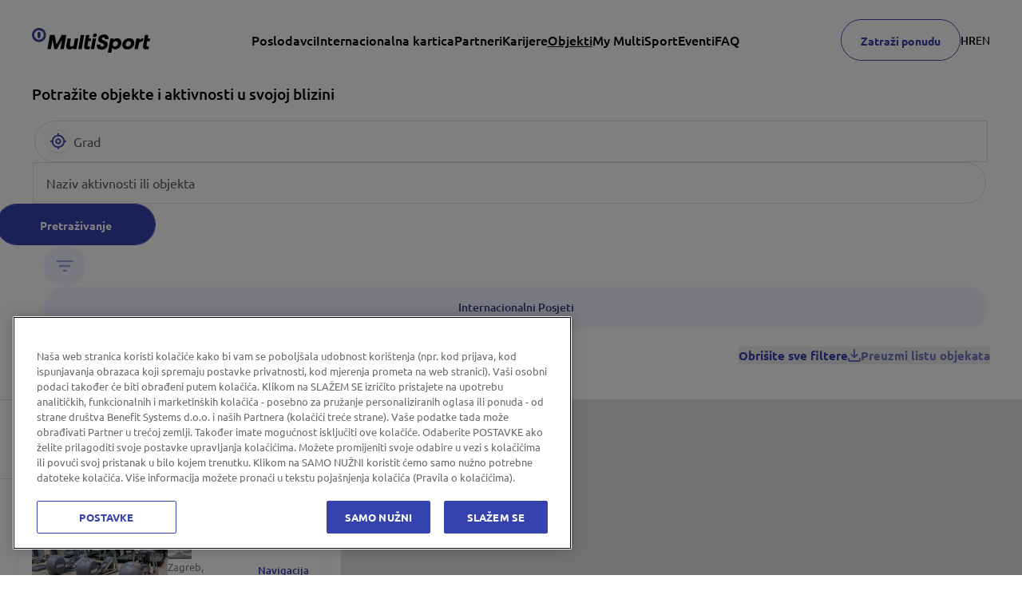

--- FILE ---
content_type: text/css
request_url: https://benefitsystems.hr/_astro/_page_.B3Y9x9b4.css
body_size: -398
content:
.btn[data-astro-cid-znc53ukh]{--b-color:#fff;--b-color-hover:#3258A8;--b-bg:transparent;--b-bg-hover:#fff;--b-border:#fff}

--- FILE ---
content_type: text/css
request_url: https://benefitsystems.hr/_astro/_page_.DUwYnOCD.css
body_size: -367
content:
.arrow{cursor:pointer;border:solid #1c1b1f;border-width:0 3px 3px 0;display:inline-block;padding:4px;transform:rotate(135deg)}.arrow.right{transform:rotate(-45deg)}

--- FILE ---
content_type: text/css
request_url: https://benefitsystems.hr/_astro/_page_.CFmrOvyf.css
body_size: -411
content:
.h-scroll{overflow-x:auto;scroll-behavior:smooth;scrollbar-width:none;-webkit-user-select:none;-moz-user-select:none;user-select:none}

--- FILE ---
content_type: text/css
request_url: https://benefitsystems.hr/_astro/_page_.UMl7_2RS.css
body_size: 1133
content:
.all-timelines[data-astro-cid-sain6rwy]{--dot-move:-7px}.all-timelines[data-astro-cid-sain6rwy]:before{content:"";position:absolute;left:0;right:0;margin:auto;height:100%;width:6px;background:#4953b4;top:20px;border-radius:2rem}.single-timeline[data-astro-cid-sain6rwy]{margin-bottom:22px}.single-timeline[data-astro-cid-sain6rwy]:nth-child(2n){flex-direction:row-reverse}.single-timeline[data-astro-cid-sain6rwy]:nth-child(2n) .timeline-text[data-astro-cid-sain6rwy]{padding-left:0;padding-right:30px}@media (min-width:768px){.single-timeline[data-astro-cid-sain6rwy]:nth-child(2n) .timeline-text[data-astro-cid-sain6rwy]{justify-content:flex-end}}.single-timeline[data-astro-cid-sain6rwy]:nth-child(2n) .t-dot[data-astro-cid-sain6rwy]{right:var(--dot-move);left:unset}.timeline-blank[data-astro-cid-sain6rwy]{width:50%}.timeline-text[data-astro-cid-sain6rwy]{width:50%;padding-left:30px;box-sizing:border-box;position:relative}.timeline-content[data-astro-cid-sain6rwy]{background:#fff;border-radius:20px;max-width:500px}.t-dot[data-astro-cid-sain6rwy]{content:"";position:absolute;width:14px;height:14px;left:var(--dot-move);background:#3642ae;border-radius:100%;outline:4px solid #fff}@media not all and (min-width:768px){.all-timelines[data-astro-cid-sain6rwy]{--dot-move:-4px}.all-timelines[data-astro-cid-sain6rwy]:before{right:unset;top:0}.single-timeline[data-astro-cid-sain6rwy]:nth-child(2n) .timeline-text[data-astro-cid-sain6rwy]{padding-left:30px;padding-right:0}.single-timeline[data-astro-cid-sain6rwy]:nth-child(2n) .t-dot[data-astro-cid-sain6rwy]{left:var(--dot-move);right:unset}.timeline-blank[data-astro-cid-sain6rwy]{display:none}.timeline-text[data-astro-cid-sain6rwy]{width:100%}}@media all and (max-width:360px){.all-timelines[data-astro-cid-sain6rwy]:before{top:32px}}.line[data-astro-cid-dgmyvfqz]:before{content:"";position:absolute;top:25px;left:25px;width:6px;height:calc(100% - 25px);background:#3642ae;z-index:-2}@media (min-width:768px){.line[data-astro-cid-dgmyvfqz]:before{left:50%;transform:translate(-50%);width:100%;height:6px}}.line[data-astro-cid-dgmyvfqz] li[data-astro-cid-dgmyvfqz]:first-of-type:after,.line[data-astro-cid-dgmyvfqz] li[data-astro-cid-dgmyvfqz]:first-of-type:before{position:absolute;content:"";background:#f6f7ff;width:93px;height:6px;top:25px;left:0;z-index:-1}.line[data-astro-cid-dgmyvfqz] li[data-astro-cid-dgmyvfqz]:first-of-type:after{left:auto;right:0}.datalist li{font-size:15px;padding:.35rem .75rem;cursor:pointer;z-index:50}.datalist li[data-hidden=true]{display:none!important}.datalist li:hover{background:#eceeff}[data-list]:not(:-moz-placeholder)+button{display:inline-block}[data-list]:not(:placeholder-shown)+button{display:inline-block}[autocomplete=off]::-webkit-textfield-decoration-container{opacity:0}html:has(dialog[open]){overflow:hidden}dialog::backdrop{background:#0009}summary[data-astro-cid-3p7czjhg]::-webkit-details-marker{display:none}details[data-astro-cid-3p7czjhg][open] .details-content[data-astro-cid-3p7czjhg]{animation:slide-down .4s ease-in-out}@keyframes slide-down{0%{opacity:0;transform:translateY(-10px)}to{opacity:1;transform:translateY(0)}}details[data-astro-cid-3p7czjhg] .details-content[data-astro-cid-3p7czjhg]{display:grid;grid-template-rows:0fr;transition:grid-template-rows .3s ease,opacity .3s ease;overflow:hidden;opacity:0}details[data-astro-cid-3p7czjhg][open] .details-content[data-astro-cid-3p7czjhg]{grid-template-rows:1fr;opacity:1}@supports (interpolate-size:allow-keywords){details[data-astro-cid-3p7czjhg][open] .details-content[data-astro-cid-3p7czjhg]{animation:none}@media (prefers-reduced-motion:no-preference){details[data-astro-cid-3p7czjhg]{interpolate-size:allow-keywords}}details[data-astro-cid-3p7czjhg]::details-content{opacity:0;block-size:0;overflow-y:clip;transition:content-visibility .3s allow-discrete,opacity .3s cubic-bezier(.165,.84,.44,1),block-size .3s cubic-bezier(.165,.84,.44,1)}details[data-astro-cid-3p7czjhg][open]::details-content{opacity:1;block-size:auto}}.dotted li:not(:last-child):after{content:"·";word-break:break-word;margin:0 11px}.scrollbar::-webkit-scrollbar{width:3px}.scrollbar::-webkit-scrollbar-track{background:0 0}.scrollbar::-webkit-scrollbar-thumb{background-color:#3642ae;border-radius:20px}.scrollbar::-webkit-scrollbar-thumb:hover{background-color:#1d2781}.scrollbar{scrollbar-width:thin;scrollbar-color:#3642ae transparent}ul.show-children li{display:block}ul.show-children+button{display:none}.dotted li{display:inline}.dotted li:not(:last-child):after{content:"·";word-break:break-word;margin:0 .5rem}.btn[data-astro-cid-4k6zxaxs]{--b-color:#3642AE;--b-color-hover:#fff;--b-bg:#fff;--b-bg-hover:#3642AE;--b-border:#fff}.vertical-line[data-astro-cid-nb5cymcc]{height:calc(100% - 40px)!important}.mask[data-astro-cid-nb5cymcc]{-webkit-mask-image:linear-gradient(225deg,#f6f7ff 70%,transparent 100%);mask-image:linear-gradient(225deg,#f6f7ff 70%,transparent 100%)}@media (min-width:768px){.mask[data-astro-cid-nb5cymcc]{-webkit-mask-image:linear-gradient(45deg,#f6f7ff 25%,transparent 90%);mask-image:linear-gradient(45deg,#f6f7ff 25%,transparent 90%)}}.country-btn[data-active]{background-color:#e4e7f7;border-color:#9ea4db}

--- FILE ---
content_type: text/css
request_url: https://benefitsystems.hr/_astro/_page_.Bmb5kb-j.css
body_size: -409
content:
.btn[data-astro-cid-c5ae4kez]{--b-color:#fff;--b-bg:#3642AE;--b-bg-hover:#4953B4;--b-border:#3642AE}

--- FILE ---
content_type: text/css
request_url: https://benefitsystems.hr/_astro/_page_.CBH0O847.css
body_size: -394
content:
.btn[data-astro-cid-kvzqzy2e]{--b-color:#3642AE;--b-color-hover:#fff;--b-bg:transparent;--b-bg-hover:#3642AE;--b-border:#3642AE}

--- FILE ---
content_type: text/css
request_url: https://benefitsystems.hr/_astro/_page_.CY7_vd2Y.css
body_size: 106
content:
input:not([type=checkbox]):not([type=radio]):not(.unstyled),textarea,select[name]{-webkit-appearance:none;-moz-appearance:none;appearance:none;display:block;width:100%;height:52px;border-radius:10px;padding-left:1rem;color:#2d2d2d;border:1px solid #e0e0e0;outline-color:#3642ae;outline-width:2px;outline-offset:-2px}input:not([type=checkbox]):not([type=radio]):not(.unstyled):focus,textarea:focus,select[name]:focus{outline-style:solid}select{background:url("data:image/svg+xml;utf8,<svg width='30' height='24' xmlns='http://www.w3.org/2000/svg'><path d='M14 15.3746L7 9.37461L9 7.97461L14 12.5746L20 7.97461L21 9.37461L14 15' fill='%231C1B1F'/></svg>")no-repeat right 1rem center}[data-list]::-webkit-calendar-picker-indicator{display:none!important}input::-moz-placeholder{color:#5d5d5d!important}select:invalid,input::placeholder{color:#5d5d5d!important}.submit :invalid{border-color:#c04f4f!important}.submit :invalid:focus{outline-color:#e74242}.submit :invalid~.invalid-feedback{display:block}.checkbox:checked+label .checked.hidden,.checkbox:indeterminate+label .indeterminate.hidden{display:inline}

--- FILE ---
content_type: text/css
request_url: https://benefitsystems.hr/_astro/_facility_.DcdnfYsi.css
body_size: -194
content:
[data-astro-cid-pxuz5aeo][data-tab]{display:none}@media (min-width:768px){[data-astro-cid-pxuz5aeo][data-tab]{display:block!important}}#tab1[data-astro-cid-pxuz5aeo]:checked~[data-astro-cid-pxuz5aeo] [data-astro-cid-pxuz5aeo][for=tab1],#tab2[data-astro-cid-pxuz5aeo]:checked~[data-astro-cid-pxuz5aeo] [data-astro-cid-pxuz5aeo][for=tab2],#tab3[data-astro-cid-pxuz5aeo]:checked~[data-astro-cid-pxuz5aeo] [data-astro-cid-pxuz5aeo][for=tab3]{color:#fff;background-color:#3642ae;font-weight:700;border-radius:20px}#tab1[data-astro-cid-pxuz5aeo]:checked~[data-astro-cid-pxuz5aeo] [data-astro-cid-pxuz5aeo][data-tab=tab1],#tab2[data-astro-cid-pxuz5aeo]:checked~[data-astro-cid-pxuz5aeo] [data-astro-cid-pxuz5aeo][data-tab=tab2],#tab3[data-astro-cid-pxuz5aeo]:checked~[data-astro-cid-pxuz5aeo] [data-astro-cid-pxuz5aeo][data-tab=tab3]{display:block}@media (min-width:768px){.dotted[data-astro-cid-pxuz5aeo] li[data-astro-cid-pxuz5aeo]{display:inline}.dotted[data-astro-cid-pxuz5aeo] li[data-astro-cid-pxuz5aeo]:not(:last-child):after{content:"·";word-break:break-word;margin:0 .5rem}}

--- FILE ---
content_type: image/svg+xml
request_url: https://benefitsystems.hr/_astro/export.B4TDhGLw_18cJwq.svg
body_size: 213
content:
<svg xmlns="http://www.w3.org/2000/svg" width="12" height="12" fill="none"><path fill="#7179C4" d="M6 8.681a.8.8 0 0 1-.281-.047.65.65 0 0 1-.244-.159l-2.7-2.7a.7.7 0 0 1-.206-.525q0-.32.206-.525a.76.76 0 0 1 .534-.216.7.7 0 0 1 .535.197L5.25 6.112V.75q0-.318.216-.535A.73.73 0 0 1 6 0q.318 0 .535.215A.73.73 0 0 1 6.75.75v5.363l1.406-1.407a.7.7 0 0 1 .535-.197.76.76 0 0 1 .534.216.7.7 0 0 1 .206.525.7.7 0 0 1-.206.525l-2.7 2.7a.65.65 0 0 1-.244.159.8.8 0 0 1-.281.047M1.5 12q-.619 0-1.059-.44A1.45 1.45 0 0 1 0 10.5V9q0-.319.215-.535A.73.73 0 0 1 .75 8.25q.319 0 .535.215A.73.73 0 0 1 1.5 9v1.5h9V9q0-.319.216-.535a.73.73 0 0 1 .534-.215q.319 0 .534.215A.73.73 0 0 1 12 9v1.5q0 .619-.44 1.06-.441.44-1.06.44z"/></svg>

--- FILE ---
content_type: image/svg+xml
request_url: https://benefitsystems.hr/_astro/_tiktok.DmWBUwVl_yIwNL.svg
body_size: 429
content:
<svg xmlns="http://www.w3.org/2000/svg" width="24" height="24" fill="none"><path fill="#70727D" fill-rule="evenodd" d="M12 24c6.627 0 12-5.373 12-12S18.627 0 12 0 0 5.373 0 12s5.373 12 12 12m4.586-16.464q.143.093.295.172c.659.329 1.302.429 1.619.394v2.558s-.904-.038-1.576-.216c-.935-.25-1.535-.635-1.535-.635s-.416-.275-.447-.294V14.8c0 .294-.078 1.03-.311 1.642a5 5 0 0 1-.864 1.435s-.575.713-1.585 1.191a4.6 4.6 0 0 1-1.952.432s-1.383.056-2.63-.792l-.006-.006v.006a5.2 5.2 0 0 1-1.116-1.053 5 5 0 0 1-.7-1.275v-.007c-.099-.297-.307-1.016-.276-1.71.05-1.223.46-1.976.569-2.164a5 5 0 0 1 1.103-1.36 4.8 4.8 0 0 1 3.687-1.079l-.003 2.623a2.2 2.2 0 0 0-.669-.105 2.18 2.18 0 0 0-2.173 2.187 2.18 2.18 0 0 0 2.173 2.188 2.15 2.15 0 0 0 1.066-.282 2.19 2.19 0 0 0 1.1-1.736v-.006l.002-.022.001-.016.002-.033q.006-.195.005-.396V4.5h2.577c-.005 0-.031.247.034.628h-.004c.078.46.29 1.117.855 1.764q.34.367.759.644" clip-rule="evenodd"/></svg>

--- FILE ---
content_type: image/svg+xml
request_url: https://benefitsystems.hr/_astro/_linkedin.DRUtSI9f_yIwNL.svg
body_size: -57
content:
<svg xmlns="http://www.w3.org/2000/svg" width="24" height="24" fill="none"><path fill="#70727D" d="M12 0C5.373 0 0 5.373 0 12s5.373 12 12 12 12-5.373 12-12S18.627 0 12 0M7.496 5.403c.842 0 1.403.561 1.403 1.309s-.561 1.309-1.496 1.309C6.561 8.022 6 7.46 6 6.712s.561-1.309 1.496-1.309M9 17H6V9h3zm10 0h-2.824v-4.372c0-1.209-.753-1.488-1.035-1.488s-1.224.186-1.224 1.488V17H11V9h2.918v1.116C14.294 9.465 15.047 9 16.459 9S19 10.116 19 12.628z"/></svg>

--- FILE ---
content_type: image/svg+xml
request_url: https://benefitsystems.hr/_astro/address.Cmkv349e_Z2dh6VE.svg
body_size: 409
content:
<svg xmlns="http://www.w3.org/2000/svg" width="16" height="17" fill="none"><mask id="a" width="16" height="17" x="0" y="0" maskUnits="userSpaceOnUse" style="mask-type:alpha"><path fill="#D9D9D9" d="M0 .409h16v15.9H0z"/></mask><g mask="url(#a)"><path fill="#D4D4D4" d="M8 11.324q1.65-1.325 2.492-2.55.842-1.226.842-2.303 0-.927-.342-1.582a3.3 3.3 0 0 0-.842-1.06 3.3 3.3 0 0 0-1.083-.587A3.6 3.6 0 0 0 8 3.059q-.484 0-1.066.183-.584.182-1.084.587T5.01 4.89t-.342 1.582q0 1.077.841 2.302Q6.351 10 8 11.323m0 1.673Q5.65 11.274 4.492 9.65T3.334 6.47q0-1.176.425-2.062A4.7 4.7 0 0 1 4.85 2.927a4.5 4.5 0 0 1 1.5-.894A4.9 4.9 0 0 1 8 1.734q.818 0 1.65.299a4.5 4.5 0 0 1 1.5.894q.667.595 1.092 1.482.425.885.425 2.062 0 1.557-1.159 3.18Q10.35 11.274 8 12.997m0-5.3q.55 0 .942-.39.392-.388.392-.935t-.392-.936A1.3 1.3 0 0 0 8 5.046q-.55 0-.941.39-.392.39-.392.936t.392.935.941.39m-4.666 7.287V13.66h9.333v1.325z"/></g></svg>

--- FILE ---
content_type: image/svg+xml
request_url: https://benefitsystems.hr/_astro/phone.Bo-JEoTT_18cJwq.svg
body_size: 280
content:
<svg xmlns="http://www.w3.org/2000/svg" width="16" height="16" fill="none"><mask id="a" width="16" height="16" x="0" y="0" maskUnits="userSpaceOnUse" style="mask-type:alpha"><path fill="#D9D9D9" d="M0 .029h16v15.9H0z"/></mask><g mask="url(#a)"><path fill="#D4D4D4" d="M13.3 13.94q-2.15 0-4.191-.952a12.7 12.7 0 0 1-6.15-6.111Q1.999 4.848 2 2.712q0-.299.2-.497a.68.68 0 0 1 .5-.199h2.7q.233 0 .417.15.183.149.216.38l.434 2.319q.033.231-.008.422a.7.7 0 0 1-.192.34L4.65 7.25a11 11 0 0 0 1.759 2.236q1.058 1.043 2.324 1.805L10.3 9.734q.15-.15.392-.224.241-.075.475-.04l2.3.463a.68.68 0 0 1 .383.223q.15.175.15.406v2.683a.68.68 0 0 1-.7.696M4.017 5.992l1.1-1.093-.284-1.557H3.35q.083.68.233 1.342.15.661.434 1.308m8.65 6.592v-1.458l-1.567-.314-1.117 1.11a8.3 8.3 0 0 0 2.684.662"/></g></svg>

--- FILE ---
content_type: image/svg+xml
request_url: https://benefitsystems.hr/_astro/email.2W7rTBda_Z2dh6VE.svg
body_size: 36
content:
<svg xmlns="http://www.w3.org/2000/svg" width="16" height="17" fill="none"><mask id="a" width="16" height="17" x="0" y="0" maskUnits="userSpaceOnUse" style="mask-type:alpha"><path fill="#D9D9D9" d="M0 .729h16v15.9H0z"/></mask><g mask="url(#a)"><path fill="#D4D4D4" d="M2.667 13.978q-.55 0-.941-.389a1.27 1.27 0 0 1-.392-.936v-7.95q0-.546.392-.935.39-.39.941-.39h10.667q.549 0 .942.39.39.39.39.935v7.95q0 .547-.39.936a1.3 1.3 0 0 1-.942.39zM8 9.341 2.667 6.028v6.625h10.667V6.028zm0-1.325 5.334-3.313H2.667zM2.667 6.028V4.703v7.95z"/></g></svg>

--- FILE ---
content_type: image/svg+xml
request_url: https://benefitsystems.hr/_astro/_facebook.BMr3MoLF_yIwNL.svg
body_size: -153
content:
<svg xmlns="http://www.w3.org/2000/svg" width="24" height="24" fill="none"><path fill="#70727D" d="M12 0C5.383 0 0 5.383 0 12s5.383 12 12 12 12-5.383 12-12S18.617 0 12 0m3.652 7.304h-1.716c-1.011 0-1.414.238-1.414.943v1.666h3.13l-.522 2.609h-2.608v6.782h-3.13v-6.782H7.825V9.913H9.39V8.466c0-2.205.88-3.77 3.434-3.77 1.368 0 2.827.521 2.827.521z"/></svg>

--- FILE ---
content_type: text/javascript
request_url: https://benefitsystems.hr/_astro/FacilitySearchHR.astro_astro_type_script_index_0_lang.DrlGdw0b.js
body_size: 3093
content:
import{M as E,I as L,a as f,b as C}from"./InfoWindowPresenter.Demi_HLJ.js";const d=E.getMaps(window.mapsType),S=new L;d.setInfoPresenter(S);let c=null,v=document.cookie.match("(^|;)\\s*latlng\\s*=\\s*([^;]+)")?.pop()||"";if(v){const[e,t]=v.split(",").map(parseFloat);c={lat:e,lng:t}}const y=new URLSearchParams(window.location.search).get("activity"),w=new URLSearchParams(window.location.search).get("card");y&&(document.querySelector("[data-list='activity'],[data-list='activityOrFacility']").value=y.charAt(0).toUpperCase()+y.slice(1));w&&document.querySelectorAll("input[name='filtersCard']:not([data-id='"+w+"'])").forEach(e=>e.checked=!1);const x=()=>{d.loaded()&&window.publicData?u():setTimeout(x,50)};x();function g(e,t,n,r){const a=(n-e)*Math.PI/180,s=(r-t)*Math.PI/180,m=Math.sin(a/2)*Math.sin(a/2)+Math.cos(e*Math.PI/180)*Math.cos(n*Math.PI/180)*Math.sin(s/2)*Math.sin(s/2);return 6371*(2*Math.atan2(Math.sqrt(m),Math.sqrt(1-m)))}function b(){const e=document.querySelector(".filters");e.innerHTML="";let t=!1;const n=(r,o,a)=>{t=!0;const s=document.createElement("li");s.className="bg-[#F5F9FD] rounded-xl px-2 py-1 flex items-center gap-1 text-[#282828] text-[13px]"+(a?" max-md:hidden":""),s.innerHTML=`
            ${o}
            <button type="button" class="remove-filter" data-filter-name="${r}" data-filter-value="${o}">
                <svg xmlns="http://www.w3.org/2000/svg" width="16" height="16" viewBox="0 0 16 16" fill="none">
                    <path d="M4.26665 12.6663L3.33331 11.733L7.06665 7.99967L3.33331 4.26634L4.26665 3.33301L7.99998 7.06634L11.7333 3.33301L12.6666 4.26634L8.93331 7.99967L12.6666 11.733L11.7333 12.6663L7.99998 8.93301L4.26665 12.6663Z" fill="#282828"/>
                </svg>
            </button>
        `,e.appendChild(s)};if(["Activity","District","Discount","Amenity"].forEach(r=>{Array.from(document.querySelectorAll(`input[name='filters${r}']:checked`)).forEach(a=>{n(r,a.value,e.children.length>2)})}),document.querySelector("#allFilters .filters").innerHTML=e.innerHTML.replace(/max-md:hidden/g,""),e.children.length>3){const r=document.createElement("li");r.className="bg-main rounded-xl px-2 py-1 items-center gap-1 text-white text-[13px] md:hidden",r.innerHTML='<button type="button" class="w-full h-full" aria-controls="allFilters">+ '+(e.children.length-3)+"</button>",e.appendChild(r)}e.parentElement.style.display=t?"flex":"none"}window.applyFilters=A;function A(){const e=document.querySelector("[data-list='city']").value,t=document.querySelector("[data-list='activityGroup']")?.value,n=document.querySelector("[data-list='activity']")?.value,r=document.querySelector("[data-list='activityOrFacility']")?.value,o=Array.from(document.querySelectorAll("input[name='filtersActivity']:checked")).map(i=>i.value),a=Array.from(document.querySelectorAll("input[name='filtersDiscount']:checked")).map(i=>i.value),s=Array.from(document.querySelectorAll("input[name='filtersAmenity']:checked")).map(i=>i.value),m=Array.from(document.querySelectorAll("input[name='filtersDistrict']:checked")).map(i=>i.value),h=Array.from(document.querySelectorAll("input[name='filtersCard']:checked")).map(i=>i.value);return window.publicData.filter(i=>e&&i.city.toLowerCase()!==e.toLowerCase()||m.length&&!m.some(l=>i.cityDistrict.toLowerCase()===l.toLowerCase())||t&&!i.activityGroups.some(l=>l.name===t)||n&&!i.activityGroups.some(l=>l.activities.some(p=>p.name.localeCompare(n,void 0,{sensitivity:"base"})===0))||r&&i.name!=r&&!i.activityGroups.some(l=>l.activities.some(p=>p.name.localeCompare(r,void 0,{sensitivity:"base"})===0))||o.length&&!o.some(l=>i.activityGroups.some(p=>p.activities.some(q=>q.name===l)))||a.length&&!a.some(l=>i.discounts.includes(l))||s.length&&!s.some(l=>i.amenities.includes(l))?!1:!(h.length&&!i.cards.some(l=>h.includes(l))))}S.setGetContentCallback(e=>{const t=window.publicData.find(o=>o.id===e);if(!t)return"";const n={};t.activityGroups.forEach(o=>o.activities.forEach(a=>n[a.name]=!0));const r=Object.keys(n);return`
            <div>
                <h3 style="font-size:15px;font-weight:bold">${t.name}</h3>
                <p style="font-size:13px;color:#525252;font-weight:400;margin-top:5px">${t.city}, ${t.address}</p>
                <p style="font-size:13px;margin-top:10px">
                    <a target="_blank" style="font-weight:600;color:#3642AE" href="${"https://www.google.com/maps/search/?api=1&query="+encodeURIComponent(t.lat+","+t.lng)}">Navigate</a>
                    ${c?"<span style='font-weight:400'>"+g(c.lat,c.lng,t.lat,t.lng).toFixed(2)+"km "+window.away+"</span>":""}
                </p>
                <ul class="dotted" style="margin-top:20px;font-size:12px;font-weight:400;color:#525252">
                    ${r.slice(0,4).map((o,a)=>a==3?"<li><a href="+t.slug+' style="font-weight:bold;color:#3642AE">+'+(r.length-3)+"</a></li>":"<li>"+o+"</li>").join("")}
                </ul>
                     
                <div style="display:flex;justify-content:space-between;align-items:center;margin-top:13px">
                    <div>${t.discounts.length>0?`<div class="text-white text-xs font-medium rounded bg-[#8F8AD2] py-0.5 px-1.5">${window.discounts}</div>`:""}</div>
                    <p style="font-size:15px;font-weight:bold;color:#3642AE"><a href="${t.slug}">${window.moreDetails}</a></p>
                </div>
            </div>
            `});function u(){const e=A(),t=document.querySelector('select[name="sort"]').value,n=k(e,t),r=document.querySelector(".results");n.forEach((o,a)=>{let s=r.querySelector(`[data-facility="${o.id}"]`);s?.classList.remove("hidden"),s.style.order=a}),r.querySelectorAll("[data-facility]").forEach(o=>{n.some(a=>a.id===o.getAttribute("data-facility"))||o.classList.add("hidden")}),F(n.length),b(),d.created()?d.reset():d.create(document.getElementById("map"),window.country),d.center(document.querySelector("[name='city']").value),n.forEach(o=>{const a=o.discounts.length>0?Object.keys(o.activityGroups).length>0?f.ACTIVITY_DISCOUNT:f.DISCOUNT:f.ACTIVITY;d.addMarker(o.id,o.lat,o.lng,{type:a,state:C.DEFAULT})}),d.createCluster()}function k(e,t){switch(t){case"distance":return c?e.sort((n,r)=>{const o=g(c.lat,c.lng,n.lat,n.lng),a=g(c.lat,c.lng,r.lat,r.lng);return o-a}):e.sort((n,r)=>n.name.localeCompare(r.name));case"az":return e.sort((n,r)=>n.name.localeCompare(r.name));case"za":return e.sort((n,r)=>r.name.localeCompare(n.name));case"newest":return e.sort((n,r)=>parseInt(r.id)-parseInt(n.id));default:return e}}function F(e){document.querySelector(".total-results").textContent=e,document.querySelector(".no-results").classList.toggle("hidden",e>0),document.querySelector(".export-button")&&(parseInt(e)!=window.publicData.length?document.querySelector(".export-button").textContent=window.exportFiltered:document.querySelector(".export-button").textContent=window.exportButton)}function D(e){const t=e.target.value,n=e.target.checked;document.querySelectorAll(`input[name='filtersCard'][value='${t}']`).forEach(r=>{r.checked=n}),u()}document.querySelector("[data-location]").addEventListener("click",()=>{"geolocation"in navigator&&navigator.geolocation.getCurrentPosition(e=>{c={lat:e.coords.latitude,lng:e.coords.longitude},document.cookie="latlng="+c.lat+","+c.lng+";max-age=31556926;path=/",d.getCity(c.lat,c.lng).then(t=>{document.querySelector("[data-list='city']").value=t,u()}).catch(()=>{u()})},e=>{e.code===e.PERMISSION_DENIED&&document.querySelector("#locationDenied").showModal()})});document.querySelector("[data-list='district']")?.addEventListener("input",e=>{const t=e.target.value.trim();if(!t||![...document.querySelectorAll("#district li")].some(r=>r.textContent===t&&r.dataset.hidden!=="true"))return;let n=document.querySelector(`input[name='filtersDistrict'][value='${t}']`);n||(n=document.createElement("input"),n.type="checkbox",n.name="filtersDistrict",n.value=t,n.classList="hidden",n.addEventListener("change",u),document.querySelector("form").appendChild(n)),n.checked=!0,e.target.value="",u()});document.querySelectorAll(".filters").forEach(e=>e.addEventListener("click",t=>{if(t.target.closest(".remove-filter")){const n=t.target.closest(".remove-filter");document.querySelector(`input[name='filters${n.dataset.filterName}'][value='${n.dataset.filterValue}']`).checked=!1,u()}}));document.querySelectorAll(".clear-all").forEach(e=>e.addEventListener("click",()=>{document.querySelectorAll("input[name='filtersActivity'],input[name='filtersAmenity'],input[name='filtersDiscount'],input[name='filtersDistrict']").forEach(t=>t.checked=!1),u()}));["Activity","District","Discount","Amenity"].forEach(e=>{document.querySelectorAll(`input[name='filters${e}']`).forEach(n=>{n.addEventListener("change",u)})});document.querySelectorAll("#sorting button[data-refresh]").forEach(e=>{e.addEventListener("click",t=>{document.querySelector('select[name="sort"]').value=t.target.getAttribute("data-sort")})});document.querySelectorAll("input[name='filtersCard']").forEach(e=>e.addEventListener("change",D));document.querySelector('select[name="sort"]').addEventListener("change",u);document.querySelectorAll("input[type='checkbox']").forEach(e=>e.addEventListener("change",u));document.querySelectorAll("[data-refresh]").forEach(e=>e.addEventListener("click",u));


--- FILE ---
content_type: text/javascript
request_url: https://benefitsystems.hr/_astro/InfoWindowPresenter.Demi_HLJ.js
body_size: 9954
content:
var he=Object.getOwnPropertyNames,fe=Object.getOwnPropertySymbols,pe=Object.prototype.hasOwnProperty;function $(s,e){return function(r,n,i){return s(r,n,i)&&e(r,n,i)}}function I(s){return function(t,r,n){if(!t||!r||typeof t!="object"||typeof r!="object")return s(t,r,n);var i=n.cache,a=i.get(t),c=i.get(r);if(a&&c)return a===r&&c===t;i.set(t,r),i.set(r,t);var o=s(t,r,n);return i.delete(t),i.delete(r),o}}function z(s){return he(s).concat(fe(s))}var de=Object.hasOwn||(function(s,e){return pe.call(s,e)});function x(s,e){return s===e||!s&&!e&&s!==s&&e!==e}var me="__v",ge="__o",we="_owner",V=Object.getOwnPropertyDescriptor,K=Object.keys;function Ee(s,e,t){var r=s.length;if(e.length!==r)return!1;for(;r-- >0;)if(!t.equals(s[r],e[r],r,r,s,e,t))return!1;return!0}function ve(s,e){return x(s.getTime(),e.getTime())}function ye(s,e){return s.name===e.name&&s.message===e.message&&s.cause===e.cause&&s.stack===e.stack}function ke(s,e){return s===e}function H(s,e,t){var r=s.size;if(r!==e.size)return!1;if(!r)return!0;for(var n=new Array(r),i=s.entries(),a,c,o=0;(a=i.next())&&!a.done;){for(var u=e.entries(),h=!1,l=0;(c=u.next())&&!c.done;){if(n[l]){l++;continue}var d=a.value,g=c.value;if(t.equals(d[0],g[0],o,l,s,e,t)&&t.equals(d[1],g[1],d[0],g[0],s,e,t)){h=n[l]=!0;break}l++}if(!h)return!1;o++}return!0}var Me=x;function Ce(s,e,t){var r=K(s),n=r.length;if(K(e).length!==n)return!1;for(;n-- >0;)if(!ne(s,e,t,r[n]))return!1;return!0}function q(s,e,t){var r=z(s),n=r.length;if(z(e).length!==n)return!1;for(var i,a,c;n-- >0;)if(i=r[n],!ne(s,e,t,i)||(a=V(s,i),c=V(e,i),(a||c)&&(!a||!c||a.configurable!==c.configurable||a.enumerable!==c.enumerable||a.writable!==c.writable)))return!1;return!0}function Ae(s,e){return x(s.valueOf(),e.valueOf())}function _e(s,e){return s.source===e.source&&s.flags===e.flags}function Y(s,e,t){var r=s.size;if(r!==e.size)return!1;if(!r)return!0;for(var n=new Array(r),i=s.values(),a,c;(a=i.next())&&!a.done;){for(var o=e.values(),u=!1,h=0;(c=o.next())&&!c.done;){if(!n[h]&&t.equals(a.value,c.value,a.value,c.value,s,e,t)){u=n[h]=!0;break}h++}if(!u)return!1}return!0}function Oe(s,e){var t=s.length;if(e.length!==t)return!1;for(;t-- >0;)if(s[t]!==e[t])return!1;return!0}function xe(s,e){return s.hostname===e.hostname&&s.pathname===e.pathname&&s.protocol===e.protocol&&s.port===e.port&&s.hash===e.hash&&s.username===e.username&&s.password===e.password}function ne(s,e,t,r){return(r===we||r===ge||r===me)&&(s.$$typeof||e.$$typeof)?!0:de(e,r)&&t.equals(s[r],e[r],r,r,s,e,t)}var qe="[object Arguments]",Pe="[object Boolean]",Te="[object Date]",Ie="[object Error]",Se="[object Map]",Le="[object Number]",be="[object Object]",je="[object RegExp]",Re="[object Set]",Ne="[object String]",Ue="[object URL]",Ze=Array.isArray,J=typeof ArrayBuffer=="function"&&ArrayBuffer.isView?ArrayBuffer.isView:null,X=Object.assign,De=Object.prototype.toString.call.bind(Object.prototype.toString);function Fe(s){var e=s.areArraysEqual,t=s.areDatesEqual,r=s.areErrorsEqual,n=s.areFunctionsEqual,i=s.areMapsEqual,a=s.areNumbersEqual,c=s.areObjectsEqual,o=s.arePrimitiveWrappersEqual,u=s.areRegExpsEqual,h=s.areSetsEqual,l=s.areTypedArraysEqual,d=s.areUrlsEqual;return function(f,p,m){if(f===p)return!0;if(f==null||p==null)return!1;var w=typeof f;if(w!==typeof p)return!1;if(w!=="object")return w==="number"?a(f,p,m):w==="function"?n(f,p,m):!1;var v=f.constructor;if(v!==p.constructor)return!1;if(v===Object)return c(f,p,m);if(Ze(f))return e(f,p,m);if(J!=null&&J(f))return l(f,p,m);if(v===Date)return t(f,p,m);if(v===RegExp)return u(f,p,m);if(v===Map)return i(f,p,m);if(v===Set)return h(f,p,m);var E=De(f);return E===Te?t(f,p,m):E===je?u(f,p,m):E===Se?i(f,p,m):E===Re?h(f,p,m):E===be?typeof f.then!="function"&&typeof p.then!="function"&&c(f,p,m):E===Ue?d(f,p,m):E===Ie?r(f,p,m):E===qe?c(f,p,m):E===Pe||E===Le||E===Ne?o(f,p,m):!1}}function Be(s){var e=s.circular,t=s.createCustomConfig,r=s.strict,n={areArraysEqual:r?q:Ee,areDatesEqual:ve,areErrorsEqual:ye,areFunctionsEqual:ke,areMapsEqual:r?$(H,q):H,areNumbersEqual:Me,areObjectsEqual:r?q:Ce,arePrimitiveWrappersEqual:Ae,areRegExpsEqual:_e,areSetsEqual:r?$(Y,q):Y,areTypedArraysEqual:r?q:Oe,areUrlsEqual:xe};if(t&&(n=X({},n,t(n))),e){var i=I(n.areArraysEqual),a=I(n.areMapsEqual),c=I(n.areObjectsEqual),o=I(n.areSetsEqual);n=X({},n,{areArraysEqual:i,areMapsEqual:a,areObjectsEqual:c,areSetsEqual:o})}return n}function Ge(s){return function(e,t,r,n,i,a,c){return s(e,t,c)}}function We(s){var e=s.circular,t=s.comparator,r=s.createState,n=s.equals,i=s.strict;if(r)return function(o,u){var h=r(),l=h.cache,d=l===void 0?e?new WeakMap:void 0:l,g=h.meta;return t(o,u,{cache:d,equals:n,meta:g,strict:i})};if(e)return function(o,u){return t(o,u,{cache:new WeakMap,equals:n,meta:void 0,strict:i})};var a={cache:void 0,equals:n,meta:void 0,strict:i};return function(o,u){return t(o,u,a)}}var Q=C();C({strict:!0});C({circular:!0});C({circular:!0,strict:!0});C({createInternalComparator:function(){return x}});C({strict:!0,createInternalComparator:function(){return x}});C({circular:!0,createInternalComparator:function(){return x}});C({circular:!0,createInternalComparator:function(){return x},strict:!0});function C(s){s===void 0&&(s={});var e=s.circular,t=e===void 0?!1:e,r=s.createInternalComparator,n=s.createState,i=s.strict,a=i===void 0?!1:i,c=Be(s),o=Fe(c),u=r?r(o):Ge(o);return We({circular:t,comparator:o,createState:n,equals:u,strict:a})}const ee=[Int8Array,Uint8Array,Uint8ClampedArray,Int16Array,Uint16Array,Int32Array,Uint32Array,Float32Array,Float64Array],j=1,P=8;class F{static from(e){if(!(e instanceof ArrayBuffer))throw new Error("Data must be an instance of ArrayBuffer.");const[t,r]=new Uint8Array(e,0,2);if(t!==219)throw new Error("Data does not appear to be in a KDBush format.");const n=r>>4;if(n!==j)throw new Error(`Got v${n} data when expected v${j}.`);const i=ee[r&15];if(!i)throw new Error("Unrecognized array type.");const[a]=new Uint16Array(e,2,1),[c]=new Uint32Array(e,4,1);return new F(c,a,i,e)}constructor(e,t=64,r=Float64Array,n){if(isNaN(e)||e<0)throw new Error(`Unpexpected numItems value: ${e}.`);this.numItems=+e,this.nodeSize=Math.min(Math.max(+t,2),65535),this.ArrayType=r,this.IndexArrayType=e<65536?Uint16Array:Uint32Array;const i=ee.indexOf(this.ArrayType),a=e*2*this.ArrayType.BYTES_PER_ELEMENT,c=e*this.IndexArrayType.BYTES_PER_ELEMENT,o=(8-c%8)%8;if(i<0)throw new Error(`Unexpected typed array class: ${r}.`);n&&n instanceof ArrayBuffer?(this.data=n,this.ids=new this.IndexArrayType(this.data,P,e),this.coords=new this.ArrayType(this.data,P+c+o,e*2),this._pos=e*2,this._finished=!0):(this.data=new ArrayBuffer(P+a+c+o),this.ids=new this.IndexArrayType(this.data,P,e),this.coords=new this.ArrayType(this.data,P+c+o,e*2),this._pos=0,this._finished=!1,new Uint8Array(this.data,0,2).set([219,(j<<4)+i]),new Uint16Array(this.data,2,1)[0]=t,new Uint32Array(this.data,4,1)[0]=e)}add(e,t){const r=this._pos>>1;return this.ids[r]=r,this.coords[this._pos++]=e,this.coords[this._pos++]=t,r}finish(){const e=this._pos>>1;if(e!==this.numItems)throw new Error(`Added ${e} items when expected ${this.numItems}.`);return U(this.ids,this.coords,this.nodeSize,0,this.numItems-1,0),this._finished=!0,this}range(e,t,r,n){if(!this._finished)throw new Error("Data not yet indexed - call index.finish().");const{ids:i,coords:a,nodeSize:c}=this,o=[0,i.length-1,0],u=[];for(;o.length;){const h=o.pop()||0,l=o.pop()||0,d=o.pop()||0;if(l-d<=c){for(let m=d;m<=l;m++){const w=a[2*m],v=a[2*m+1];w>=e&&w<=r&&v>=t&&v<=n&&u.push(i[m])}continue}const g=d+l>>1,f=a[2*g],p=a[2*g+1];f>=e&&f<=r&&p>=t&&p<=n&&u.push(i[g]),(h===0?e<=f:t<=p)&&(o.push(d),o.push(g-1),o.push(1-h)),(h===0?r>=f:n>=p)&&(o.push(g+1),o.push(l),o.push(1-h))}return u}within(e,t,r){if(!this._finished)throw new Error("Data not yet indexed - call index.finish().");const{ids:n,coords:i,nodeSize:a}=this,c=[0,n.length-1,0],o=[],u=r*r;for(;c.length;){const h=c.pop()||0,l=c.pop()||0,d=c.pop()||0;if(l-d<=a){for(let m=d;m<=l;m++)te(i[2*m],i[2*m+1],e,t)<=u&&o.push(n[m]);continue}const g=d+l>>1,f=i[2*g],p=i[2*g+1];te(f,p,e,t)<=u&&o.push(n[g]),(h===0?e-r<=f:t-r<=p)&&(c.push(d),c.push(g-1),c.push(1-h)),(h===0?e+r>=f:t+r>=p)&&(c.push(g+1),c.push(l),c.push(1-h))}return o}}function U(s,e,t,r,n,i){if(n-r<=t)return;const a=r+n>>1;ie(s,e,a,r,n,i),U(s,e,t,r,a-1,1-i),U(s,e,t,a+1,n,1-i)}function ie(s,e,t,r,n,i){for(;n>r;){if(n-r>600){const u=n-r+1,h=t-r+1,l=Math.log(u),d=.5*Math.exp(2*l/3),g=.5*Math.sqrt(l*d*(u-d)/u)*(h-u/2<0?-1:1),f=Math.max(r,Math.floor(t-h*d/u+g)),p=Math.min(n,Math.floor(t+(u-h)*d/u+g));ie(s,e,t,f,p,i)}const a=e[2*t+i];let c=r,o=n;for(T(s,e,r,t),e[2*n+i]>a&&T(s,e,r,n);c<o;){for(T(s,e,c,o),c++,o--;e[2*c+i]<a;)c++;for(;e[2*o+i]>a;)o--}e[2*r+i]===a?T(s,e,r,o):(o++,T(s,e,o,n)),o<=t&&(r=o+1),t<=o&&(n=o-1)}}function T(s,e,t,r){R(s,t,r),R(e,2*t,2*r),R(e,2*t+1,2*r+1)}function R(s,e,t){const r=s[e];s[e]=s[t],s[t]=r}function te(s,e,t,r){const n=s-t,i=e-r;return n*n+i*i}const $e={minZoom:0,maxZoom:16,minPoints:2,radius:40,extent:512,nodeSize:64,log:!1,generateId:!1,reduce:null,map:s=>s},re=Math.fround||(s=>(e=>(s[0]=+e,s[0])))(new Float32Array(1)),_=2,M=3,N=4,k=5,oe=6;class ze{constructor(e){this.options=Object.assign(Object.create($e),e),this.trees=new Array(this.options.maxZoom+1),this.stride=this.options.reduce?7:6,this.clusterProps=[]}load(e){const{log:t,minZoom:r,maxZoom:n}=this.options;t&&console.time("total time");const i=`prepare ${e.length} points`;t&&console.time(i),this.points=e;const a=[];for(let o=0;o<e.length;o++){const u=e[o];if(!u.geometry)continue;const[h,l]=u.geometry.coordinates,d=re(S(h)),g=re(L(l));a.push(d,g,1/0,o,-1,1),this.options.reduce&&a.push(0)}let c=this.trees[n+1]=this._createTree(a);t&&console.timeEnd(i);for(let o=n;o>=r;o--){const u=+Date.now();c=this.trees[o]=this._createTree(this._cluster(c,o)),t&&console.log("z%d: %d clusters in %dms",o,c.numItems,+Date.now()-u)}return t&&console.timeEnd("total time"),this}getClusters(e,t){let r=((e[0]+180)%360+360)%360-180;const n=Math.max(-90,Math.min(90,e[1]));let i=e[2]===180?180:((e[2]+180)%360+360)%360-180;const a=Math.max(-90,Math.min(90,e[3]));if(e[2]-e[0]>=360)r=-180,i=180;else if(r>i){const l=this.getClusters([r,n,180,a],t),d=this.getClusters([-180,n,i,a],t);return l.concat(d)}const c=this.trees[this._limitZoom(t)],o=c.range(S(r),L(a),S(i),L(n)),u=c.data,h=[];for(const l of o){const d=this.stride*l;h.push(u[d+k]>1?se(u,d,this.clusterProps):this.points[u[d+M]])}return h}getChildren(e){const t=this._getOriginId(e),r=this._getOriginZoom(e),n="No cluster with the specified id.",i=this.trees[r];if(!i)throw new Error(n);const a=i.data;if(t*this.stride>=a.length)throw new Error(n);const c=this.options.radius/(this.options.extent*Math.pow(2,r-1)),o=a[t*this.stride],u=a[t*this.stride+1],h=i.within(o,u,c),l=[];for(const d of h){const g=d*this.stride;a[g+N]===e&&l.push(a[g+k]>1?se(a,g,this.clusterProps):this.points[a[g+M]])}if(l.length===0)throw new Error(n);return l}getLeaves(e,t,r){t=t||10,r=r||0;const n=[];return this._appendLeaves(n,e,t,r,0),n}getTile(e,t,r){const n=this.trees[this._limitZoom(e)],i=Math.pow(2,e),{extent:a,radius:c}=this.options,o=c/a,u=(r-o)/i,h=(r+1+o)/i,l={features:[]};return this._addTileFeatures(n.range((t-o)/i,u,(t+1+o)/i,h),n.data,t,r,i,l),t===0&&this._addTileFeatures(n.range(1-o/i,u,1,h),n.data,i,r,i,l),t===i-1&&this._addTileFeatures(n.range(0,u,o/i,h),n.data,-1,r,i,l),l.features.length?l:null}getClusterExpansionZoom(e){let t=this._getOriginZoom(e)-1;for(;t<=this.options.maxZoom;){const r=this.getChildren(e);if(t++,r.length!==1)break;e=r[0].properties.cluster_id}return t}_appendLeaves(e,t,r,n,i){const a=this.getChildren(t);for(const c of a){const o=c.properties;if(o&&o.cluster?i+o.point_count<=n?i+=o.point_count:i=this._appendLeaves(e,o.cluster_id,r,n,i):i<n?i++:e.push(c),e.length===r)break}return i}_createTree(e){const t=new F(e.length/this.stride|0,this.options.nodeSize,Float32Array);for(let r=0;r<e.length;r+=this.stride)t.add(e[r],e[r+1]);return t.finish(),t.data=e,t}_addTileFeatures(e,t,r,n,i,a){for(const c of e){const o=c*this.stride,u=t[o+k]>1;let h,l,d;if(u)h=ae(t,o,this.clusterProps),l=t[o],d=t[o+1];else{const p=this.points[t[o+M]];h=p.properties;const[m,w]=p.geometry.coordinates;l=S(m),d=L(w)}const g={type:1,geometry:[[Math.round(this.options.extent*(l*i-r)),Math.round(this.options.extent*(d*i-n))]],tags:h};let f;u||this.options.generateId?f=t[o+M]:f=this.points[t[o+M]].id,f!==void 0&&(g.id=f),a.features.push(g)}}_limitZoom(e){return Math.max(this.options.minZoom,Math.min(Math.floor(+e),this.options.maxZoom+1))}_cluster(e,t){const{radius:r,extent:n,reduce:i,minPoints:a}=this.options,c=r/(n*Math.pow(2,t)),o=e.data,u=[],h=this.stride;for(let l=0;l<o.length;l+=h){if(o[l+_]<=t)continue;o[l+_]=t;const d=o[l],g=o[l+1],f=e.within(o[l],o[l+1],c),p=o[l+k];let m=p;for(const w of f){const v=w*h;o[v+_]>t&&(m+=o[v+k])}if(m>p&&m>=a){let w=d*p,v=g*p,E,G=-1;const b=((l/h|0)<<5)+(t+1)+this.points.length;for(const ue of f){const A=ue*h;if(o[A+_]<=t)continue;o[A+_]=t;const W=o[A+k];w+=o[A]*W,v+=o[A+1]*W,o[A+N]=b,i&&(E||(E=this._map(o,l,!0),G=this.clusterProps.length,this.clusterProps.push(E)),i(E,this._map(o,A)))}o[l+N]=b,u.push(w/m,v/m,1/0,b,-1,m),i&&u.push(G)}else{for(let w=0;w<h;w++)u.push(o[l+w]);if(m>1)for(const w of f){const v=w*h;if(!(o[v+_]<=t)){o[v+_]=t;for(let E=0;E<h;E++)u.push(o[v+E])}}}}return u}_getOriginId(e){return e-this.points.length>>5}_getOriginZoom(e){return(e-this.points.length)%32}_map(e,t,r){if(e[t+k]>1){const a=this.clusterProps[e[t+oe]];return r?Object.assign({},a):a}const n=this.points[e[t+M]].properties,i=this.options.map(n);return r&&i===n?Object.assign({},i):i}}function se(s,e,t){return{type:"Feature",id:s[e+M],properties:ae(s,e,t),geometry:{type:"Point",coordinates:[Ve(s[e]),Ke(s[e+1])]}}}function ae(s,e,t){const r=s[e+k],n=r>=1e4?`${Math.round(r/1e3)}k`:r>=1e3?`${Math.round(r/100)/10}k`:r,i=s[e+oe],a=i===-1?{}:Object.assign({},t[i]);return Object.assign(a,{cluster:!0,cluster_id:s[e+M],point_count:r,point_count_abbreviated:n})}function S(s){return s/360+.5}function L(s){const e=Math.sin(s*Math.PI/180),t=.5-.25*Math.log((1+e)/(1-e))/Math.PI;return t<0?0:t>1?1:t}function Ve(s){return(s-.5)*360}function Ke(s){const e=(180-s*360)*Math.PI/180;return 360*Math.atan(Math.exp(e))/Math.PI-90}function He(s,e){var t={};for(var r in s)Object.prototype.hasOwnProperty.call(s,r)&&e.indexOf(r)<0&&(t[r]=s[r]);if(s!=null&&typeof Object.getOwnPropertySymbols=="function")for(var n=0,r=Object.getOwnPropertySymbols(s);n<r.length;n++)e.indexOf(r[n])<0&&Object.prototype.propertyIsEnumerable.call(s,r[n])&&(t[r[n]]=s[r[n]]);return t}class y{static isAdvancedMarkerAvailable(e){return google.maps.marker&&e.getMapCapabilities().isAdvancedMarkersAvailable===!0}static isAdvancedMarker(e){return google.maps.marker&&e instanceof google.maps.marker.AdvancedMarkerElement}static setMap(e,t){this.isAdvancedMarker(e)?e.map=t:e.setMap(t)}static getPosition(e){if(this.isAdvancedMarker(e)){if(e.position){if(e.position instanceof google.maps.LatLng)return e.position;if(Number.isFinite(e.position.lat)&&Number.isFinite(e.position.lng))return new google.maps.LatLng(e.position.lat,e.position.lng)}return new google.maps.LatLng(null)}return e.getPosition()}static getVisible(e){return this.isAdvancedMarker(e)?!0:e.getVisible()}}class Z{constructor({markers:e,position:t}){this.markers=[],e&&(this.markers=e),t&&(t instanceof google.maps.LatLng?this._position=t:this._position=new google.maps.LatLng(t))}get bounds(){if(this.markers.length===0&&!this._position)return;const e=new google.maps.LatLngBounds(this._position,this._position);for(const t of this.markers)e.extend(y.getPosition(t));return e}get position(){return this._position||this.bounds.getCenter()}get count(){return this.markers.filter(e=>y.getVisible(e)).length}push(e){this.markers.push(e)}delete(){this.marker&&(y.setMap(this.marker,null),this.marker=void 0),this.markers.length=0}}function D(s,e="assertion failed"){if(s==null)throw Error(e)}class Ye{constructor({maxZoom:e=16}){this.maxZoom=e}noop({markers:e}){return Je(e)}}const Je=s=>s.map(t=>new Z({position:y.getPosition(t),markers:[t]}));class ce extends Ye{constructor(e){var{maxZoom:t,radius:r=60}=e,n=He(e,["maxZoom","radius"]);super({maxZoom:t}),this.markers=[],this.clusters=[],this.state={zoom:-1},this.superCluster=new ze(Object.assign({maxZoom:this.maxZoom,radius:r},n))}calculate(e){let t=!1,r=e.map.getZoom();D(r),r=Math.round(r);const n={zoom:r};if(!Q(e.markers,this.markers)){t=!0,this.markers=[...e.markers];const i=this.markers.map(a=>{const c=y.getPosition(a);return{type:"Feature",geometry:{type:"Point",coordinates:[c.lng(),c.lat()]},properties:{marker:a}}});this.superCluster.load(i)}return t||(this.state.zoom<=this.maxZoom||n.zoom<=this.maxZoom)&&(t=!Q(this.state,n)),this.state=n,e.markers.length===0?(this.clusters=[],{clusters:this.clusters,changed:t}):(t&&(this.clusters=this.cluster(e)),{clusters:this.clusters,changed:t})}cluster({map:e}){const t=e.getZoom();return D(t),this.superCluster.getClusters([-180,-90,180,90],Math.round(t)).map(r=>this.transformCluster(r))}transformCluster({geometry:{coordinates:[e,t]},properties:r}){if(r.cluster)return new Z({markers:this.superCluster.getLeaves(r.cluster_id,1/0).map(i=>i.properties.marker),position:{lat:t,lng:e}});const n=r.marker;return new Z({markers:[n],position:y.getPosition(n)})}}class Xe{constructor(e,t){this.markers={sum:e.length};const r=t.map(i=>i.count),n=r.reduce((i,a)=>i+a,0);this.clusters={count:t.length,markers:{mean:n/t.length,sum:n,min:Math.min(...r),max:Math.max(...r)}}}}class Qe{render({count:e,position:t},r,n){const a=`<svg fill="${e>Math.max(10,r.clusters.markers.mean)?"#ff0000":"#0000ff"}" xmlns="http://www.w3.org/2000/svg" viewBox="0 0 240 240" width="50" height="50">
<circle cx="120" cy="120" opacity=".6" r="70" />
<circle cx="120" cy="120" opacity=".3" r="90" />
<circle cx="120" cy="120" opacity=".2" r="110" />
<text x="50%" y="50%" style="fill:#fff" text-anchor="middle" font-size="50" dominant-baseline="middle" font-family="roboto,arial,sans-serif">${e}</text>
</svg>`,c=`Cluster of ${e} markers`,o=Number(google.maps.Marker.MAX_ZINDEX)+e;if(y.isAdvancedMarkerAvailable(n)){const l=new DOMParser().parseFromString(a,"image/svg+xml").documentElement;l.setAttribute("transform","translate(0 25)");const d={map:n,position:t,zIndex:o,title:c,content:l};return new google.maps.marker.AdvancedMarkerElement(d)}const u={position:t,zIndex:o,title:c,icon:{url:`data:image/svg+xml;base64,${btoa(a)}`,anchor:new google.maps.Point(25,25)}};return new google.maps.Marker(u)}}function et(s,e){for(let t in e.prototype)s.prototype[t]=e.prototype[t]}class B{constructor(){et(B,google.maps.OverlayView)}}var O;(function(s){s.CLUSTERING_BEGIN="clusteringbegin",s.CLUSTERING_END="clusteringend",s.CLUSTER_CLICK="click",s.GMP_CLICK="gmp-click"})(O||(O={}));const tt=(s,e,t)=>{e.bounds&&t.fitBounds(e.bounds)};class rt extends B{constructor({map:e,markers:t=[],algorithmOptions:r={},algorithm:n=new ce(r),renderer:i=new Qe,onClusterClick:a=tt}){super(),this.map=null,this.idleListener=null,this.markers=[...t],this.clusters=[],this.algorithm=n,this.renderer=i,this.onClusterClick=a,e&&this.setMap(e)}addMarker(e,t){this.markers.includes(e)||(this.markers.push(e),t||this.render())}addMarkers(e,t){e.forEach(r=>{this.addMarker(r,!0)}),t||this.render()}removeMarker(e,t){const r=this.markers.indexOf(e);return r===-1?!1:(y.setMap(e,null),this.markers.splice(r,1),t||this.render(),!0)}removeMarkers(e,t){let r=!1;return e.forEach(n=>{r=this.removeMarker(n,!0)||r}),r&&!t&&this.render(),r}clearMarkers(e){this.markers.length=0,e||this.render()}render(){const e=this.getMap();if(e instanceof google.maps.Map&&e.getProjection()){google.maps.event.trigger(this,O.CLUSTERING_BEGIN,this);const{clusters:t,changed:r}=this.algorithm.calculate({markers:this.markers,map:e,mapCanvasProjection:this.getProjection()});if(r||r==null){const n=new Set;for(const a of t)a.markers.length==1&&n.add(a.markers[0]);const i=[];for(const a of this.clusters)a.marker!=null&&(a.markers.length==1?n.has(a.marker)||y.setMap(a.marker,null):i.push(a.marker));this.clusters=t,this.renderClusters(),requestAnimationFrame(()=>i.forEach(a=>y.setMap(a,null)))}google.maps.event.trigger(this,O.CLUSTERING_END,this)}}onAdd(){const e=this.getMap();D(e),this.idleListener=e.addListener("idle",this.render.bind(this)),this.render()}onRemove(){this.idleListener&&google.maps.event.removeListener(this.idleListener),this.reset()}reset(){this.markers.forEach(e=>y.setMap(e,null)),this.clusters.forEach(e=>e.delete()),this.clusters=[]}renderClusters(){const e=new Xe(this.markers,this.clusters),t=this.getMap();this.clusters.forEach(r=>{if(r.markers.length===1)r.marker=r.markers[0];else if(r.marker=this.renderer.render(r,e,t),r.markers.forEach(n=>y.setMap(n,null)),this.onClusterClick){const n=y.isAdvancedMarker(r.marker)?O.GMP_CLICK:O.CLUSTER_CLICK;r.marker.addListener(n,i=>{google.maps.event.trigger(this,O.CLUSTER_CLICK,r),this.onClusterClick(i,r,t)})}y.setMap(r.marker,t)})}}var st=(s=>(s.ACTIVITY="maps-activity",s.DISCOUNT="maps-discount",s.ACTIVITY_DISCOUNT="maps-activity-discount",s.PLUS="maps-plus",s))(st||{}),le=(s=>(s.DEFAULT="default",s.ACTIVE="active",s))(le||{});class nt{map;cluster;geocoder;infoPresenter;markers=new Map;lastClickedMarker=null;create(e,t){this.geocoder=new google.maps.Geocoder,this.map=new google.maps.Map(e,{disableDefaultUI:!0}),t=="en"?this.map?.fitBounds(new google.maps.LatLngBounds({lat:54.213861,lng:12.612305},{lat:36.809285,lng:44.560547}),0):this.geocoder.geocode({componentRestrictions:{country:t}},(r,n)=>{n==="OK"&&this.map?.fitBounds(r[0].geometry.bounds||r[0].geometry.viewport,0)})}setInfoPresenter(e){this.infoPresenter=e,this.infoPresenter.onClose(()=>{this.lastClickedMarker?.setIcon(this.lastClickedMarker.get("defaultIcon")),this.lastClickedMarker=null})}onLoad(e){const t=()=>{this.loaded()&&window.publicData?e():setTimeout(t,100)};t()}loaded(){return!!window.google?.maps?.InfoWindow}created(){return!!this.map}center(e){this.geocoder?.geocode({address:e},(t,r)=>{r==="OK"&&t?.[0]?.geometry?.location&&(this.map?.setCenter(t[0].geometry.location),this.map?.setZoom(11))})}getCity(e,t){return new Promise((r,n)=>{this.geocoder?.geocode({location:{lat:e,lng:t}},(i,a)=>{if(a==="OK"&&i?.[0]?.address_components){for(const c of i[0].address_components)if(c.types.includes("locality")){r(c.long_name);return}}n(new Error("City not found"))})})}addMarker(e,t,r,n){const i=this.getIcon(n),a=new google.maps.Marker({position:{lat:t,lng:r},clickable:!0,icon:i});a.set("defaultIcon",i),a.addListener("click",()=>{a.setIcon(this.getIcon({...n,state:le.ACTIVE})),this.lastClickedMarker?.setIcon(this.lastClickedMarker.get("defaultIcon")),this.lastClickedMarker=a,this.infoPresenter?.open(e,this.map,a)}),this.markers.set(e,a)}renderMarkers(e){this.cluster?.clearMarkers(),this.cluster?.addMarkers(e.map(t=>this.markers.get(t)))}getIcon(e){const t=e.width||38;return{url:`/${e.type}-${e.state}.svg`,size:new google.maps.Size(t,41),scaledSize:new google.maps.Size(t,41),origin:new google.maps.Point(0,0),anchor:new google.maps.Point(t/2,41)}}createCluster(){this.cluster=new rt({map:this.map,markers:Array.from(this.markers.values()),algorithm:new ce({radius:110,maxZoom:14}),onClusterClick:(e,t,r)=>{r.panTo(t.position),r.setZoom((r.getZoom()||0)+2)},renderer:{render:({count:e,position:t})=>{const r=`<svg width="53" height="53" viewBox="0 0 53 53" fill="none" xmlns="http://www.w3.org/2000/svg">
                        <path d="M26.2499 46.6673C37.5257 46.6673 46.6666 37.5265 46.6666 26.2507C46.6666 14.9748 37.5257 5.83398 26.2499 5.83398C14.9741 5.83398 5.83325 14.9748 5.83325 26.2507C5.83325 37.5265 14.9741 46.6673 26.2499 46.6673Z" fill="#3642AE" shape-rendering="geometricPrecision"/>
                        <path opacity="0.3" d="M26.25 52.5C40.7475 52.5 52.5 40.7475 52.5 26.25C52.5 11.7525 40.7475 0 26.25 0C11.7525 0 0 11.7525 0 26.25C0 40.7475 11.7525 52.5 26.25 52.5Z" fill="#3642AE" shape-rendering="geometricPrecision"/>
                        <text x="50%" y="50%" fill="#fff" text-anchor="middle" font-size="12" dominant-baseline="middle" font-family="roboto,arial,sans-serif">${e}</text>
                    </svg>`;return new google.maps.Marker({position:t,title:String(e),icon:{url:`data:image/svg+xml;base64,${btoa(r)}`,anchor:new google.maps.Point(26.5,26.5)},zIndex:Number(google.maps.Marker.MAX_ZINDEX)+e})}}})}reset(){for(const e of this.markers.values())e.setMap(null);this.markers.clear(),this.cluster?.clearMarkers()}}class it{static getMaps(e){if(e=="GOOGLE_MAPS")return new nt;throw new Error("Invalid maps type")}}class ot{infoWindow;getContentCallback=()=>"";open(e,t,r){this.ensureInfoWindow().then(()=>{this.infoWindow&&(this.infoWindow.setContent(this.getContentCallback(e)),this.infoWindow.open(t,r))})}ensureInfoWindow(){return new Promise(e=>{if(this.infoWindow){e();return}const t=()=>{globalThis.google?.maps?.InfoWindow?(this.infoWindow=new google.maps.InfoWindow,e()):setTimeout(t,100)};t()})}setGetContentCallback(e){this.getContentCallback=e}onClose(e){this.ensureInfoWindow().then(()=>this.infoWindow.addListener("closeclick",e))}}export{ot as I,it as M,st as a,le as b};


--- FILE ---
content_type: image/svg+xml
request_url: https://benefitsystems.hr/_astro/_instagram.C6n-MUZ2_yIwNL.svg
body_size: 188
content:
<svg xmlns="http://www.w3.org/2000/svg" width="24" height="24" fill="none"><path fill="#70727D" d="M12 0C5.383 0 0 5.383 0 12s5.383 12 12 12 12-5.383 12-12S18.617 0 12 0M8.922 3.692h6.154a5.237 5.237 0 0 1 5.232 5.23v6.154a5.237 5.237 0 0 1-5.23 5.232H8.924a5.237 5.237 0 0 1-5.232-5.23V8.924a5.237 5.237 0 0 1 5.23-5.232m0 1.846a3.39 3.39 0 0 0-3.384 3.386v6.154a3.39 3.39 0 0 0 3.386 3.384h6.154a3.39 3.39 0 0 0 3.384-3.386V8.922a3.39 3.39 0 0 0-3.386-3.384zm7.387 1.538a.615.615 0 1 1 0 1.23.615.615 0 0 1 0-1.23M12 7.385A4.62 4.62 0 0 1 16.615 12 4.62 4.62 0 0 1 12 16.615 4.62 4.62 0 0 1 7.385 12 4.62 4.62 0 0 1 12 7.385m0 1.846a2.769 2.769 0 1 0 0 5.538 2.769 2.769 0 0 0 0-5.538"/></svg>

--- FILE ---
content_type: image/svg+xml
request_url: https://benefitsystems.hr/_astro/_youtube.B-A6wRNy_yIwNL.svg
body_size: 195
content:
<svg xmlns="http://www.w3.org/2000/svg" width="24" height="24" fill="none"><path fill="#70727D" fill-rule="evenodd" d="M12 24c6.627 0 12-5.373 12-12S18.627 0 12 0 0 5.373 0 12s5.373 12 12 12m0-7.16c-.39 0-3.841-.008-4.827-.272a2.16 2.16 0 0 1-1.524-1.525c-.27-1.002-.272-2.957-.272-3.04 0-.082.003-2.037.272-3.04a2.16 2.16 0 0 1 1.525-1.525c.985-.264 4.436-.272 4.826-.272s3.842.008 4.828.272a2.16 2.16 0 0 1 1.524 1.525c.269 1.002.272 2.957.272 3.04 0 .082-.003 2.037-.272 3.04a2.16 2.16 0 0 1-1.525 1.525c-.985.264-4.436.272-4.827.272m-1.038-2.845a.333.333 0 0 1-.333-.333v-3.318a.333.333 0 0 1 .5-.288l2.873 1.659a.333.333 0 0 1 0 .577l-2.873 1.659a.34.34 0 0 1-.167.044" clip-rule="evenodd"/></svg>

--- FILE ---
content_type: image/svg+xml
request_url: https://benefitsystems.hr/_astro/multisport-logo-white.8if_nqkE_Z1Sh9DK.svg
body_size: 2979
content:
<svg xmlns="http://www.w3.org/2000/svg" width="148" height="32" viewBox="0 0 273.3 59.1"><style>.st0{fill:#fff}</style><path d="M12.9 22.2c0 1.9 1.5 3.4 3.4 3.4s3.4-1.6 3.4-3.4V14c0-1.9-1.5-3.4-3.4-3.4s-3.4 1.5-3.4 3.4z" class="st0"/><path d="M16.3 34.4c9 0 16.3-7.3 16.3-16.3S25.3 1.8 16.3 1.8 0 9.1 0 18.1s7.3 16.3 16.3 16.3m0-27.2c6 0 10.9 4.9 10.9 10.9S22.3 29 16.3 29 5.4 24.1 5.4 18.1 10.3 7.2 16.3 7.2" class="st0"/><path d="M141.2 19c.2-1.2.8-2.3 1.8-3.1s2.1-1.3 3.4-1.3c.6 0 1.2.1 1.7.3s.9.5 1.3.9c.3.4.6.9.7 1.4s.1 1.1 0 1.7-.3 1.2-.6 1.7-.7 1-1.2 1.4-1 .7-1.6 1q-.9.3-1.8.3c-.6 0-1.2-.1-1.7-.3s-.9-.6-1.2-1-.6-.9-.7-1.4c-.2-.5-.2-1-.1-1.6M35.7 50.9l5.8-32.7h11l4.2 21.9L69 18.2h10.4l-5.8 32.7h-8l3.9-22.1-11.6 22.1h-6.2l-4-22.1-3.9 22.1zm44.1-10 2.6-14.6h7.8L88 38.9c-.3 1.8-.3 3.2.2 4.3.4 1.1 1.4 1.7 3.1 1.7 1.6 0 2.9-.6 3.9-1.7s1.6-2.6 2-4.5l2.2-12.3h7.8L102.9 51h-7.8l.6-3.5q-1.35 1.95-3.6 3c-1.5.7-3.2 1.1-5.2 1.1-1.7 0-3.1-.3-4.1-.8s-1.8-1.2-2.3-2c-.6-1-.9-2-1-3.3-.2-1.3 0-2.8.3-4.6m27.4 10 5.8-32.7h7.8L115 50.9zm16.4-24.6 1.5-8.2h7.8l-1.5 8.2h5.6l-1 5.8h-5.6l-1.5 8.7c-.2.9-.2 1.6-.1 2.2.1.5.2 1 .5 1.3s.6.5 1 .6.9.1 1.5.1h1.3c.5 0 1-.1 1.4-.1l-1.1 6c-.6.1-1.3.2-2.2.3s-1.9.1-3.1.1c-.9 0-1.9-.1-2.9-.2s-1.9-.5-2.6-1c-.8-.6-1.3-1.4-1.7-2.6q-.6-1.8 0-4.8l1.8-10.5zm12.7 24.6 4.3-24.6h7.8L144 50.9zm39.3 8.2 5.8-32.8h7.8l-.6 3.5c.8-1.1 2-2.1 3.5-2.9s3.2-1.2 5.2-1.2c1.6 0 3.1.3 4.4 1s2.4 1.6 3.2 2.7c.9 1.1 1.4 2.5 1.8 4.1q.45 2.4 0 5.1c-.3 1.8-.9 3.6-1.8 5.1-.9 1.6-1.9 2.9-3.2 4.1-1.2 1.1-2.7 2.1-4.2 2.7-1.5.7-3.1 1-4.7 1-1.9 0-3.5-.4-4.7-1.2s-2.1-1.8-2.5-2.9l-2.1 11.7zM187 38.6q-.3 1.35 0 2.4c.2.8.4 1.4.9 2 .4.6.9 1 1.6 1.3s1.4.5 2.3.5 1.7-.2 2.5-.5 1.5-.8 2.1-1.3 1.1-1.2 1.5-2q.6-1.2.9-2.4c.2-.8.1-1.6 0-2.4-.2-.8-.4-1.4-.9-2-.4-.6-.9-1-1.6-1.3s-1.4-.5-2.3-.5-1.7.2-2.5.5-1.5.8-2.1 1.3c-.6.6-1.1 1.2-1.6 2-.4.8-.7 1.6-.8 2.4m22.2 0c.3-1.8.9-3.4 1.8-5s2-2.9 3.4-4.1 3-2.1 4.8-2.8 3.8-1.1 5.9-1.1c2.2 0 4 .3 5.6 1.1 1.6.7 2.8 1.6 3.8 2.8s1.6 2.5 2 4.1c.3 1.6.3 3.2 0 5s-.9 3.4-1.8 5-2 2.9-3.4 4.1-3 2.1-4.8 2.8-3.8 1-5.9 1-4-.4-5.5-1c-1.5-.7-2.8-1.6-3.8-2.8s-1.6-2.5-2-4.1c-.4-1.5-.4-3.2-.1-5m7.8 0c-.2.9-.2 1.7 0 2.5.1.8.4 1.4.8 2s.9 1 1.6 1.4c.7.3 1.4.5 2.3.5s1.7-.2 2.5-.5 1.5-.8 2.1-1.4 1.1-1.2 1.6-2c.4-.7.7-1.6.9-2.5.2-.8.2-1.7 0-2.4-.2-.8-.4-1.4-.8-2s-.9-1-1.6-1.4c-.7-.3-1.5-.5-2.4-.5s-1.7.2-2.5.5-1.5.8-2.1 1.4-1.1 1.2-1.5 2c-.5.7-.8 1.6-.9 2.4m42.9-12.3 1.4-8.2h7.8l-1.4 8.2h5.6l-1 5.8h-5.6l-1.5 8.7c-.2.9-.2 1.6-.1 2.2.1.5.2 1 .5 1.3s.6.5 1 .6.8.1 1.4.1h1.3c.5 0 1-.1 1.4-.1l-1.1 6c-.6.1-1.3.2-2.2.3s-1.9.1-3.1.1c-.9 0-1.9-.1-2.9-.2s-1.9-.5-2.6-1c-.8-.6-1.3-1.4-1.7-2.6q-.6-1.8 0-4.8l1.8-10.5zm-82.8-2.7c-.3-1.3-.8-2.4-1.7-3.4-.8-1-2-1.8-3.3-2.4-1.4-.6-3.1-.9-5-.9-1.5 0-3.1.2-4.6.6s-2.9 1-4.1 1.8-2.3 1.8-3.2 3.1c-.9 1.2-1.5 2.7-1.8 4.4-.3 1.6-.2 3.1.2 4.2s1.1 2.1 2 2.9 2 1.5 3.2 2 2.5 1.1 3.9 1.6c.7.3 1.3.5 1.8.8.6.3 1 .5 1.4.9.3.3.6.7.8 1.1s.2.9.1 1.5c-.2 1-.7 1.8-1.5 2.5q-1.2.9-3 .9c-1.4 0-2.4-.4-3.2-1.3-.7-.9-1-2.2-.7-3.8h-8.3c-.3 1.9-.3 3.6.1 5.1s1.1 2.8 2 3.8c1 1 2.2 1.8 3.6 2.3 1.5.5 3.1.8 5 .8 1.8 0 3.5-.2 5.1-.7s3.1-1.2 4.3-2.1c1.3-.9 2.3-2.1 3.2-3.4s1.4-2.8 1.7-4.5.2-3.2-.3-4.4-1.2-2.2-2.2-3-2.1-1.5-3.4-2.1c-1.3-.5-2.6-1.1-3.9-1.6s-2.4-1.1-3-1.7-.8-1.3-.7-2.2c.2-.9.6-1.6 1.4-2.1s1.7-.8 2.6-.8c1.2 0 2.1.4 2.5 1.1.5.7.6 1.8.4 3.1h8.4c.4-1.5.4-2.8.2-4.1m79.9 2.3c-1.8 0-3.5.4-5 1.3s-2.6 1.9-3.4 3.1l.7-4h-7.8l-4.3 24.6h7.8l1.7-9.6c.5-3 1.6-5.2 3.1-6.4 1.5-1.3 3.4-1.9 5.6-1.9.4 0 .7 0 .9.1l1.3-7.2z" style="fill:#fff"/></svg>

--- FILE ---
content_type: image/svg+xml
request_url: https://benefitsystems.hr/_astro/app-store.CQqiDs39_Z1djRzh.svg
body_size: 6318
content:
<svg xmlns="http://www.w3.org/2000/svg" width="135" height="40"><path fill="#a6a6a6" d="M130.197 40H4.729A4.74 4.74 0 0 1 0 35.267V4.726A4.733 4.733 0 0 1 4.729 0h125.468C132.803 0 135 2.12 135 4.726v30.541c0 2.605-2.197 4.733-4.803 4.733"/><path d="M134.032 35.268a3.83 3.83 0 0 1-3.834 3.83H4.729a3.835 3.835 0 0 1-3.839-3.83V4.725A3.84 3.84 0 0 1 4.729.89h125.468a3.834 3.834 0 0 1 3.834 3.835z"/><path fill="#fff" d="M30.128 19.784c-.029-3.223 2.639-4.791 2.761-4.864-1.511-2.203-3.853-2.504-4.676-2.528-1.967-.207-3.875 1.177-4.877 1.177-1.022 0-2.565-1.157-4.228-1.123-2.14.033-4.142 1.272-5.24 3.196-2.266 3.923-.576 9.688 1.595 12.859 1.086 1.553 2.355 3.287 4.016 3.226 1.625-.067 2.232-1.036 4.193-1.036 1.943 0 2.513 1.036 4.207.997 1.744-.028 2.842-1.56 3.89-3.127 1.255-1.78 1.759-3.533 1.779-3.623-.041-.014-3.387-1.291-3.42-5.154m-3.2-9.478c.874-1.093 1.472-2.58 1.306-4.089-1.265.056-2.847.875-3.758 1.944-.806.942-1.526 2.486-1.34 3.938 1.421.106 2.88-.717 3.792-1.793m26.717 21.198h-2.271l-1.244-3.909h-4.324l-1.185 3.909H42.41l4.284-13.308h2.646zm-3.89-5.549L48.63 22.48q-.178-.533-.671-2.507h-.04a97 97 0 0 1-.632 2.507l-1.105 3.475zm14.907.633q0 2.448-1.323 3.869-1.185 1.264-2.942 1.264-1.896 0-2.725-1.362h-.04v5.055H55.5V25.067q0-1.539-.079-3.159h1.875l.119 1.521h.04q1.066-1.718 3.238-1.718 1.698 0 2.833 1.342 1.137 1.344 1.136 3.535m-2.172.078q0-1.401-.632-2.31-.692-.948-1.856-.948-.79.001-1.431.523-.642.524-.839 1.373-.099.395-.099.65v1.6q0 1.047.642 1.768c.642.721.984.721 1.668.721q1.204 0 1.875-.928.672-.928.672-2.449m13.209-.078q0 2.448-1.324 3.869-1.184 1.264-2.941 1.264-1.896 0-2.724-1.362h-.04v5.055h-2.132V25.067q0-1.539-.079-3.159h1.875l.119 1.521h.04q1.065-1.718 3.238-1.718 1.697 0 2.834 1.342 1.133 1.344 1.134 3.535m-2.172.078q0-1.401-.633-2.31-.69-.948-1.855-.948a2.22 2.22 0 0 0-1.432.523q-.642.524-.838 1.373-.098.395-.099.65v1.6q0 1.047.64 1.768.641.72 1.67.721 1.204 0 1.875-.928.672-.928.672-2.449m14.512 1.106q0 1.698-1.182 2.764-1.3 1.165-3.625 1.165-2.147 0-3.449-.829l.494-1.777q1.404.85 3.082.85 1.204 0 1.877-.544.67-.544.67-1.454 0-.81-.553-1.364-.551-.554-1.836-1.029-3.495-1.304-3.494-3.816 0-1.642 1.225-2.689 1.221-1.048 3.258-1.048 1.816 0 3.02.632l-.533 1.738q-1.124-.612-2.547-.612-1.125 0-1.756.553a1.58 1.58 0 0 0-.533 1.205q0 .79.611 1.303.532.474 1.936 1.027 1.716.691 2.527 1.618.808.925.808 2.307m7.049-4.264h-2.35v4.659q0 1.777 1.244 1.777.572 0 .947-.099l.059 1.619q-.63.236-1.658.236-1.263 0-1.975-.77-.71-.77-.711-2.587v-4.837h-1.4v-1.6h1.4v-1.757l2.094-.632v2.389h2.35zm10.603 3.119q0 2.213-1.264 3.633-1.325 1.462-3.516 1.461-2.111 0-3.365-1.401c-1.254-1.401-1.254-2.113-1.254-3.534q0-2.231 1.293-3.652t3.484-1.422q2.113 0 3.396 1.402 1.226 1.36 1.226 3.513m-2.212.069q.001-1.328-.572-2.277-.671-1.148-1.914-1.148-1.285 0-1.955 1.148-.573.95-.572 2.317-.001 1.328.572 2.276.69 1.149 1.936 1.148 1.222 0 1.914-1.168.59-.969.591-2.296m9.142-2.913a3.7 3.7 0 0 0-.672-.059q-1.126 0-1.738.85-.533.75-.533 1.895v5.035h-2.131l.02-6.574q0-1.659-.08-3.021h1.857l.078 1.836h.059q.337-.947 1.066-1.52a2.58 2.58 0 0 1 1.541-.514q.296 0 .533.039zm9.535 2.469a5 5 0 0 1-.078.967h-6.396q.037 1.422.928 2.173.808.67 2.092.671 1.422 0 2.588-.454l.334 1.48q-1.362.594-3.217.593-2.231 0-3.506-1.313-1.272-1.313-1.273-3.524 0-2.171 1.186-3.613 1.243-1.539 3.355-1.539 2.075 0 3.141 1.539.845 1.224.846 3.02m-2.033-.553q.02-.948-.414-1.639-.554-.89-1.699-.889-1.046 0-1.697.869-.533.692-.631 1.658zM49.05 10.009q0 1.765-1.058 2.658-.98.824-2.783.824-.893 0-1.533-.078V6.982q.834-.135 1.805-.136 1.717 0 2.59.747.978.844.979 2.416m-1.105.029q0-1.144-.606-1.756-.606-.61-1.771-.611-.495 0-.844.068v4.889q.194.03.708.029 1.203 0 1.857-.669c.654-.669.656-1.096.656-1.95m6.964.999q0 1.087-.621 1.785-.65.718-1.727.718-1.038 0-1.654-.689t-.615-1.736q0-1.096.635-1.794c.635-.698.994-.698 1.712-.698q1.038 0 1.669.688.6.67.601 1.726m-1.087.034q0-.652-.281-1.119-.33-.564-.94-.564-.631 0-.961.564-.282.466-.281 1.138 0 .653.281 1.119.34.564.951.564.6 0 .94-.574.291-.475.291-1.128m8.943-2.352-1.475 4.714h-.96l-.611-2.047a15 15 0 0 1-.379-1.523h-.019a11 11 0 0 1-.379 1.523l-.649 2.047h-.971l-1.387-4.714h1.077l.533 2.241q.193.796.32 1.513h.019q.116-.592.389-1.503l.669-2.25h.854l.641 2.202q.232.805.378 1.552h.029q.107-.727.32-1.552l.572-2.202zm5.433 4.714H67.15v-2.7q0-1.248-.95-1.248a.95.95 0 0 0-.757.343 1.22 1.22 0 0 0-.291.808v2.796h-1.048v-3.366q0-.62-.038-1.349h.921l.049.737h.029q.184-.343.543-.569.427-.265.95-.265.66 0 1.097.427.543.524.543 1.562zm2.89 0h-1.047V6.556h1.047zm6.17-2.396q0 1.087-.621 1.785-.651.718-1.727.718-1.04 0-1.654-.689-.615-.689-.615-1.736 0-1.096.635-1.794c.635-.698.994-.698 1.711-.698q1.038 0 1.67.688.6.67.601 1.726m-1.088.034q0-.652-.281-1.119-.33-.564-.939-.564-.633 0-.961.564-.281.466-.281 1.138 0 .653.281 1.119.34.564.951.564.6 0 .939-.574.292-.475.291-1.128m6.16 2.362h-.941l-.078-.543h-.029q-.483.65-1.377.65-.668 0-1.076-.427a1.34 1.34 0 0 1-.369-.96c0-.576 0-1.015.723-1.319q.723-.456 2.033-.446V10.3q0-.931-.979-.931-.698 0-1.229.349l-.213-.688q.659-.407 1.617-.407 1.849 0 1.85 1.95v1.736q0 .707.068 1.124m-1.088-1.62v-.727q-1.734-.03-1.734.95 0 .369.201.553a.73.73 0 0 0 .512.184q.346 0 .641-.218a.9.9 0 0 0 .38-.742m7.043 1.62h-.93l-.049-.757h-.029q-.447.864-1.514.864-.853 0-1.416-.669c-.563-.669-.562-1.025-.562-1.736q0-1.145.611-1.853.592-.66 1.455-.66.95 0 1.328.64h.02V6.556h1.049v5.607q0 .688.037 1.27m-1.086-1.988v-.786q0-.204-.029-.33a1.2 1.2 0 0 0-.379-.635 1.03 1.03 0 0 0-.701-.257q-.586 0-.922.466-.335.466-.336 1.193 0 .699.322 1.135.341.465.916.465.515 0 .828-.388.302-.359.301-.863m10.049-.408q0 1.087-.621 1.785-.65.718-1.727.718-1.036 0-1.654-.689-.615-.689-.615-1.736 0-1.096.635-1.794c.635-.698.994-.698 1.713-.698q1.037 0 1.668.688.6.67.601 1.726m-1.086.034q0-.652-.281-1.119-.33-.564-.941-.564-.63 0-.961.564-.281.466-.281 1.138 0 .653.281 1.119.34.564.951.564.601 0 .941-.574.29-.475.291-1.128m6.721 2.362h-1.047v-2.7q0-1.248-.951-1.248-.466 0-.756.343c-.29.343-.291.499-.291.808v2.796h-1.049v-3.366q0-.62-.037-1.349h.92l.049.737h.029a1.53 1.53 0 0 1 .543-.569q.428-.265.951-.265.659 0 1.096.427.544.524.543 1.562zm7.053-3.929h-1.154v2.29q.001.873.611.873.282 0 .467-.049l.027.795q-.311.117-.814.117-.62 0-.969-.378-.35-.378-.35-1.271V9.504h-.689v-.785h.689v-.864l1.027-.31v1.173h1.154zm5.548 3.929h-1.049v-2.68q0-1.268-.949-1.268-.728 0-1 .735a1.3 1.3 0 0 0-.049.377v2.835h-1.047V6.556h1.047v2.841h.02q.496-.775 1.416-.775.65 0 1.078.427.533.533.533 1.581zm5.723-2.58q0 .282-.039.475h-3.143q.02.698.455 1.067.399.33 1.029.33.698 0 1.271-.223l.164.728q-.67.291-1.582.291-1.096 0-1.721-.645-.626-.645-.625-1.731 0-1.067.582-1.775.609-.756 1.648-.756 1.018 0 1.541.756.42.6.42 1.483m-1-.271a1.4 1.4 0 0 0-.203-.805q-.272-.437-.834-.437a1 1 0 0 0-.834.427 1.6 1.6 0 0 0-.311.815z"/></svg>

--- FILE ---
content_type: text/javascript
request_url: https://benefitsystems.hr/_astro/PDFMake.astro_astro_type_script_index_0_lang.DkUPm3aD.js
body_size: 1857
content:
const __vite__mapDeps=(i,m=__vite__mapDeps,d=(m.f||(m.f=["_astro/pdfmake.CYdjopyo.js","_astro/_commonjsHelpers.Cpj98o6Y.js","_astro/vfs_fonts.CcrwyMOv.js"])))=>i.map(i=>d[i]);
const k="modulepreload",_=function(l){return"/"+l},x={},C=function(t,e,u){let n=Promise.resolve();if(e&&e.length>0){let s=function(a){return Promise.all(a.map(r=>Promise.resolve(r).then(o=>({status:"fulfilled",value:o}),o=>({status:"rejected",reason:o}))))};document.getElementsByTagName("link");const i=document.querySelector("meta[property=csp-nonce]"),m=i?.nonce||i?.getAttribute("nonce");n=s(e.map(a=>{if(a=_(a),a in x)return;x[a]=!0;const r=a.endsWith(".css"),o=r?'[rel="stylesheet"]':"";if(document.querySelector(`link[href="${a}"]${o}`))return;const c=document.createElement("link");if(c.rel=r?"stylesheet":k,r||(c.as="script"),c.crossOrigin="",c.href=a,m&&c.setAttribute("nonce",m),document.head.appendChild(c),r)return new Promise((p,y)=>{c.addEventListener("load",p),c.addEventListener("error",()=>y(new Error(`Unable to preload CSS for ${a}`)))})}))}function d(s){const i=new Event("vite:preloadError",{cancelable:!0});if(i.payload=s,window.dispatchEvent(i),!i.defaultPrevented)throw s}return n.then(s=>{for(const i of s||[])i.status==="rejected"&&d(i.reason);return t().catch(d)})};let f,b=[];async function M(){if(f)return f;b=[...document.querySelectorAll(".results>[data-desired]")].map(t=>t.dataset.facility);const l=await C(()=>import("./pdfmake.CYdjopyo.js").then(t=>t.p),__vite__mapDeps([0,1]));return f=l.default||l,f.vfs=await C(()=>import("./vfs_fonts.CcrwyMOv.js").then(t=>t.v),__vite__mapDeps([2,1])),f.tableLayouts={export:{hLineWidth:function(t,e){return t===0||t===e.table.body.length?0:1},vLineWidth:function(t,e){return t===0||t===e.table.widths.length?0:1},hLineColor:function(t,e){return"#DFDADA"},vLineColor:function(t,e){return"#DFDADA"},paddingLeft:function(t,e){return t===0?28.35:5},paddingRight:function(t,e){return t===e.table.widths.length-1?28.35:5},paddingTop:function(t,e){return 8.5},paddingBottom:function(t,e){return 8.5}}},f}function R(l){const t=[...l].sort((n,d)=>{const s=n.city.localeCompare(d.city);if(s!==0)return s;const i=n.cityDistrict.localeCompare(d.cityDistrict);return i!==0?i:n.name.localeCompare(d.name)}),e=new Map;for(const n of t)e.has(n.city)||e.set(n.city,[]),e.get(n.city).push(n);const u=[];for(const[n,d]of e.entries())u.push({city:n,facilities:d});return u}const g=document.querySelector(".export");g?.addEventListener("mouseover",()=>{f||M()});g?.addEventListener("click",()=>{g.disabled=!0;const l=2.835,t=10*l,e=15*l,u=5*l,n=[20,70,20,50];function d(r){return r<10?"0"+r:r.toString()}const s=new Date,i=`${d(s.getDate())}.${d(s.getMonth()+1)}.${s.getFullYear()}`;let m=1;const a={title:"MultiSport",author:"Benefit Systems",pageSize:"A4",pageMargins:n,header:function(r,o){const c=document.querySelector("header svg");return{svg:c?c.outerHTML.replace(".st0{fill:#394898}.st1{fill:#010202}",".st0{fill:#fff}.st1{fill:#fff}"):"<svg></svg>",width:119,height:26,margin:[t*1.5,10,0,0]}},footer:function(r,o,c){return{margin:[t,15,t,20],columns:[{text:document.querySelector('footer address a[href^="mailto"]')?.textContent,alignment:"left",color:"white",width:"*"},{text:"Benefit Systems | MultiSport "+i,alignment:"center",color:"white",width:"*"},{text:`${r.toString()} / ${o.toString()}`,alignment:"right",color:"white",width:"*"}]}},background:function(r,o){return{canvas:[{type:"rect",x:0,y:0,w:o.width,h:o.height,color:"#3642AE"},{type:"rect",x:t,y:e,w:o.width-t*2,h:o.height-e*2,r:t,color:"#ffffff"}]}},styles:{header1:{fontSize:13,bold:!0,color:"white",fillColor:"#3642AE"},header2:{fontSize:12,bold:!0,color:"black",fillColor:"#DCEAF7"},facility:{fontSize:9},desired:{bold:!0,fontSize:10}},content:R(window.applyFilters()).map((r,o,c)=>[(function(){const p=t+u-n[0],y=e+u*3-n[1],E=t+u-n[2],A=e+u*3-n[3],w=[{text:headingNo,style:"header2"},{text:headingName,style:"header2"},{text:headingCity,style:"header2"}];window.districtColumn&&w.push({text:headingDistrict,style:"header2"}),w.push({text:headingActivities,style:"header2"});const D=window.districtColumn?[30,"*","*","*",100]:[30,"*","*",100];return{margin:[p,y,E,A],layout:"export",table:{dontBreakRows:!0,keepWithHeaderRows:!0,headerRows:2,widths:D,body:[[{text:r.city,style:"header1",colSpan:window.districtColumn?5:4},...Array(window.districtColumn?4:3).fill({})],w,...r.facilities.map(h=>{const S=b.includes(h.id),v=[{text:m++,style:"facility"},{text:h.name+(S?" *":""),style:["facility",S?"desired":""]},{text:h.city,style:"facility"}];return window.districtColumn&&v.push({text:h.cityDistrict,style:"facility"}),v.push({text:h.activityGroups.map(L=>L.activities.map(P=>P.name).join(", ")).join(", "),style:"facility"}),v})]}}})()])};M().then(r=>{r.createPdf(a).download("MultiSport-"+i+".pdf"),g.disabled=!1})});
